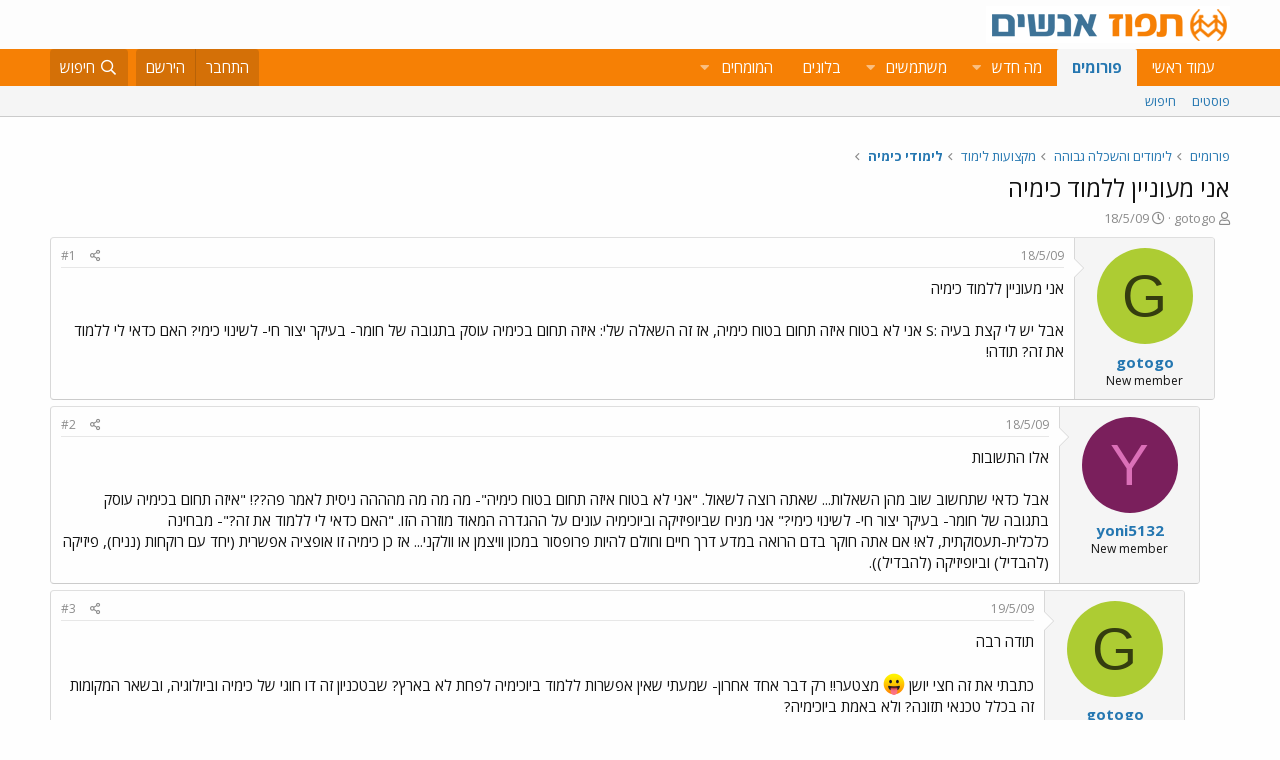

--- FILE ---
content_type: text/html; charset=utf-8
request_url: https://www.google.com/recaptcha/api2/aframe
body_size: 184
content:
<!DOCTYPE HTML><html><head><meta http-equiv="content-type" content="text/html; charset=UTF-8"></head><body><script nonce="ZU3dbDeb_-_UiBYCYJDrWQ">/** Anti-fraud and anti-abuse applications only. See google.com/recaptcha */ try{var clients={'sodar':'https://pagead2.googlesyndication.com/pagead/sodar?'};window.addEventListener("message",function(a){try{if(a.source===window.parent){var b=JSON.parse(a.data);var c=clients[b['id']];if(c){var d=document.createElement('img');d.src=c+b['params']+'&rc='+(localStorage.getItem("rc::a")?sessionStorage.getItem("rc::b"):"");window.document.body.appendChild(d);sessionStorage.setItem("rc::e",parseInt(sessionStorage.getItem("rc::e")||0)+1);localStorage.setItem("rc::h",'1768809553257');}}}catch(b){}});window.parent.postMessage("_grecaptcha_ready", "*");}catch(b){}</script></body></html>